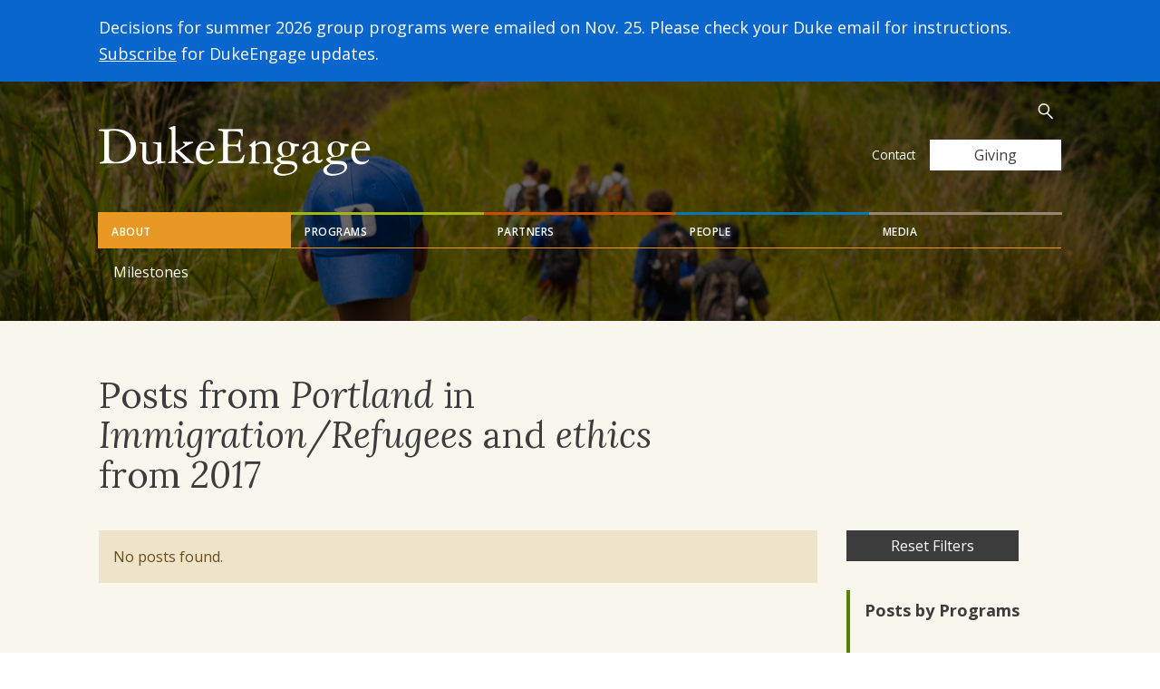

--- FILE ---
content_type: text/html; charset=UTF-8
request_url: https://dukeengage.duke.edu/blog/?yr=2017&tag=ethics&cat=immigration-refugees&prog=dukeengage-portland-blog
body_size: 10926
content:

<!doctype html>
<html class="no-js" lang="en-US">
  <head>
  <meta charset="utf-8">
  <meta http-equiv="x-ua-compatible" content="ie=edge">
  <meta name="viewport" content="width=device-width, initial-scale=1">
  <meta name='robots' content='index, follow, max-image-preview:large, max-snippet:-1, max-video-preview:-1' />

	<!-- This site is optimized with the Yoast SEO plugin v26.7 - https://yoast.com/wordpress/plugins/seo/ -->
	<title>Program Blogs - DukeEngage</title>
	<meta name="description" content="Read our students reflections from the field." />
	<link rel="canonical" href="https://dukeengage.duke.edu/blog/" />
	<meta property="og:locale" content="en_US" />
	<meta property="og:type" content="article" />
	<meta property="og:title" content="Program Blogs - DukeEngage" />
	<meta property="og:description" content="Read our students reflections from the field." />
	<meta property="og:url" content="https://dukeengage.duke.edu/blog/" />
	<meta property="og:site_name" content="DukeEngage" />
	<meta property="og:image" content="https://dukeengage.duke.edu/wp-content/uploads/2021/11/DELogo2020-color-1666x900-1-e1663687201670.jpg" />
	<meta property="og:image:width" content="800" />
	<meta property="og:image:height" content="432" />
	<meta property="og:image:type" content="image/jpeg" />
	<meta name="twitter:card" content="summary_large_image" />
	<script type="application/ld+json" class="yoast-schema-graph">{"@context":"https://schema.org","@graph":[{"@type":["WebPage","CollectionPage"],"@id":"https://dukeengage.duke.edu/blog/","url":"https://dukeengage.duke.edu/blog/","name":"Program Blogs - DukeEngage","isPartOf":{"@id":"https://dukeengage.duke.edu/#website"},"datePublished":"2016-11-04T18:18:27+00:00","dateModified":"2017-04-21T16:10:41+00:00","description":"Read our students reflections from the field.","breadcrumb":{"@id":"https://dukeengage.duke.edu/blog/#breadcrumb"},"inLanguage":"en-US"},{"@type":"BreadcrumbList","@id":"https://dukeengage.duke.edu/blog/#breadcrumb","itemListElement":[{"@type":"ListItem","position":1,"name":"Home","item":"https://dukeengage.duke.edu/"},{"@type":"ListItem","position":2,"name":"Program Blogs"}]},{"@type":"WebSite","@id":"https://dukeengage.duke.edu/#website","url":"https://dukeengage.duke.edu/","name":"DukeEngage","description":"","publisher":{"@id":"https://dukeengage.duke.edu/#organization"},"potentialAction":[{"@type":"SearchAction","target":{"@type":"EntryPoint","urlTemplate":"https://dukeengage.duke.edu/?s={search_term_string}"},"query-input":{"@type":"PropertyValueSpecification","valueRequired":true,"valueName":"search_term_string"}}],"inLanguage":"en-US"},{"@type":"Organization","@id":"https://dukeengage.duke.edu/#organization","name":"DukeEngage","url":"https://dukeengage.duke.edu/","logo":{"@type":"ImageObject","inLanguage":"en-US","@id":"https://dukeengage.duke.edu/#/schema/logo/image/","url":"https://dukeengage.duke.edu/wp-content/uploads/2021/11/DELogo2020-color-1666x900-1-e1663687201670.jpg","contentUrl":"https://dukeengage.duke.edu/wp-content/uploads/2021/11/DELogo2020-color-1666x900-1-e1663687201670.jpg","width":800,"height":432,"caption":"DukeEngage"},"image":{"@id":"https://dukeengage.duke.edu/#/schema/logo/image/"}}]}</script>
	<!-- / Yoast SEO plugin. -->


<style id='wp-img-auto-sizes-contain-inline-css' type='text/css'>
img:is([sizes=auto i],[sizes^="auto," i]){contain-intrinsic-size:3000px 1500px}
/*# sourceURL=wp-img-auto-sizes-contain-inline-css */
</style>
<link rel='stylesheet' id='wp-block-library-css' href='https://dukeengage.duke.edu/wp-includes/css/dist/block-library/style.min.css?ver=6.9' type='text/css' media='all' />
<style id='global-styles-inline-css' type='text/css'>
:root{--wp--preset--aspect-ratio--square: 1;--wp--preset--aspect-ratio--4-3: 4/3;--wp--preset--aspect-ratio--3-4: 3/4;--wp--preset--aspect-ratio--3-2: 3/2;--wp--preset--aspect-ratio--2-3: 2/3;--wp--preset--aspect-ratio--16-9: 16/9;--wp--preset--aspect-ratio--9-16: 9/16;--wp--preset--color--black: #000000;--wp--preset--color--cyan-bluish-gray: #abb8c3;--wp--preset--color--white: #ffffff;--wp--preset--color--pale-pink: #f78da7;--wp--preset--color--vivid-red: #cf2e2e;--wp--preset--color--luminous-vivid-orange: #ff6900;--wp--preset--color--luminous-vivid-amber: #fcb900;--wp--preset--color--light-green-cyan: #7bdcb5;--wp--preset--color--vivid-green-cyan: #00d084;--wp--preset--color--pale-cyan-blue: #8ed1fc;--wp--preset--color--vivid-cyan-blue: #0693e3;--wp--preset--color--vivid-purple: #9b51e0;--wp--preset--gradient--vivid-cyan-blue-to-vivid-purple: linear-gradient(135deg,rgb(6,147,227) 0%,rgb(155,81,224) 100%);--wp--preset--gradient--light-green-cyan-to-vivid-green-cyan: linear-gradient(135deg,rgb(122,220,180) 0%,rgb(0,208,130) 100%);--wp--preset--gradient--luminous-vivid-amber-to-luminous-vivid-orange: linear-gradient(135deg,rgb(252,185,0) 0%,rgb(255,105,0) 100%);--wp--preset--gradient--luminous-vivid-orange-to-vivid-red: linear-gradient(135deg,rgb(255,105,0) 0%,rgb(207,46,46) 100%);--wp--preset--gradient--very-light-gray-to-cyan-bluish-gray: linear-gradient(135deg,rgb(238,238,238) 0%,rgb(169,184,195) 100%);--wp--preset--gradient--cool-to-warm-spectrum: linear-gradient(135deg,rgb(74,234,220) 0%,rgb(151,120,209) 20%,rgb(207,42,186) 40%,rgb(238,44,130) 60%,rgb(251,105,98) 80%,rgb(254,248,76) 100%);--wp--preset--gradient--blush-light-purple: linear-gradient(135deg,rgb(255,206,236) 0%,rgb(152,150,240) 100%);--wp--preset--gradient--blush-bordeaux: linear-gradient(135deg,rgb(254,205,165) 0%,rgb(254,45,45) 50%,rgb(107,0,62) 100%);--wp--preset--gradient--luminous-dusk: linear-gradient(135deg,rgb(255,203,112) 0%,rgb(199,81,192) 50%,rgb(65,88,208) 100%);--wp--preset--gradient--pale-ocean: linear-gradient(135deg,rgb(255,245,203) 0%,rgb(182,227,212) 50%,rgb(51,167,181) 100%);--wp--preset--gradient--electric-grass: linear-gradient(135deg,rgb(202,248,128) 0%,rgb(113,206,126) 100%);--wp--preset--gradient--midnight: linear-gradient(135deg,rgb(2,3,129) 0%,rgb(40,116,252) 100%);--wp--preset--font-size--small: 13px;--wp--preset--font-size--medium: 20px;--wp--preset--font-size--large: 36px;--wp--preset--font-size--x-large: 42px;--wp--preset--spacing--20: 0.44rem;--wp--preset--spacing--30: 0.67rem;--wp--preset--spacing--40: 1rem;--wp--preset--spacing--50: 1.5rem;--wp--preset--spacing--60: 2.25rem;--wp--preset--spacing--70: 3.38rem;--wp--preset--spacing--80: 5.06rem;--wp--preset--shadow--natural: 6px 6px 9px rgba(0, 0, 0, 0.2);--wp--preset--shadow--deep: 12px 12px 50px rgba(0, 0, 0, 0.4);--wp--preset--shadow--sharp: 6px 6px 0px rgba(0, 0, 0, 0.2);--wp--preset--shadow--outlined: 6px 6px 0px -3px rgb(255, 255, 255), 6px 6px rgb(0, 0, 0);--wp--preset--shadow--crisp: 6px 6px 0px rgb(0, 0, 0);}:where(.is-layout-flex){gap: 0.5em;}:where(.is-layout-grid){gap: 0.5em;}body .is-layout-flex{display: flex;}.is-layout-flex{flex-wrap: wrap;align-items: center;}.is-layout-flex > :is(*, div){margin: 0;}body .is-layout-grid{display: grid;}.is-layout-grid > :is(*, div){margin: 0;}:where(.wp-block-columns.is-layout-flex){gap: 2em;}:where(.wp-block-columns.is-layout-grid){gap: 2em;}:where(.wp-block-post-template.is-layout-flex){gap: 1.25em;}:where(.wp-block-post-template.is-layout-grid){gap: 1.25em;}.has-black-color{color: var(--wp--preset--color--black) !important;}.has-cyan-bluish-gray-color{color: var(--wp--preset--color--cyan-bluish-gray) !important;}.has-white-color{color: var(--wp--preset--color--white) !important;}.has-pale-pink-color{color: var(--wp--preset--color--pale-pink) !important;}.has-vivid-red-color{color: var(--wp--preset--color--vivid-red) !important;}.has-luminous-vivid-orange-color{color: var(--wp--preset--color--luminous-vivid-orange) !important;}.has-luminous-vivid-amber-color{color: var(--wp--preset--color--luminous-vivid-amber) !important;}.has-light-green-cyan-color{color: var(--wp--preset--color--light-green-cyan) !important;}.has-vivid-green-cyan-color{color: var(--wp--preset--color--vivid-green-cyan) !important;}.has-pale-cyan-blue-color{color: var(--wp--preset--color--pale-cyan-blue) !important;}.has-vivid-cyan-blue-color{color: var(--wp--preset--color--vivid-cyan-blue) !important;}.has-vivid-purple-color{color: var(--wp--preset--color--vivid-purple) !important;}.has-black-background-color{background-color: var(--wp--preset--color--black) !important;}.has-cyan-bluish-gray-background-color{background-color: var(--wp--preset--color--cyan-bluish-gray) !important;}.has-white-background-color{background-color: var(--wp--preset--color--white) !important;}.has-pale-pink-background-color{background-color: var(--wp--preset--color--pale-pink) !important;}.has-vivid-red-background-color{background-color: var(--wp--preset--color--vivid-red) !important;}.has-luminous-vivid-orange-background-color{background-color: var(--wp--preset--color--luminous-vivid-orange) !important;}.has-luminous-vivid-amber-background-color{background-color: var(--wp--preset--color--luminous-vivid-amber) !important;}.has-light-green-cyan-background-color{background-color: var(--wp--preset--color--light-green-cyan) !important;}.has-vivid-green-cyan-background-color{background-color: var(--wp--preset--color--vivid-green-cyan) !important;}.has-pale-cyan-blue-background-color{background-color: var(--wp--preset--color--pale-cyan-blue) !important;}.has-vivid-cyan-blue-background-color{background-color: var(--wp--preset--color--vivid-cyan-blue) !important;}.has-vivid-purple-background-color{background-color: var(--wp--preset--color--vivid-purple) !important;}.has-black-border-color{border-color: var(--wp--preset--color--black) !important;}.has-cyan-bluish-gray-border-color{border-color: var(--wp--preset--color--cyan-bluish-gray) !important;}.has-white-border-color{border-color: var(--wp--preset--color--white) !important;}.has-pale-pink-border-color{border-color: var(--wp--preset--color--pale-pink) !important;}.has-vivid-red-border-color{border-color: var(--wp--preset--color--vivid-red) !important;}.has-luminous-vivid-orange-border-color{border-color: var(--wp--preset--color--luminous-vivid-orange) !important;}.has-luminous-vivid-amber-border-color{border-color: var(--wp--preset--color--luminous-vivid-amber) !important;}.has-light-green-cyan-border-color{border-color: var(--wp--preset--color--light-green-cyan) !important;}.has-vivid-green-cyan-border-color{border-color: var(--wp--preset--color--vivid-green-cyan) !important;}.has-pale-cyan-blue-border-color{border-color: var(--wp--preset--color--pale-cyan-blue) !important;}.has-vivid-cyan-blue-border-color{border-color: var(--wp--preset--color--vivid-cyan-blue) !important;}.has-vivid-purple-border-color{border-color: var(--wp--preset--color--vivid-purple) !important;}.has-vivid-cyan-blue-to-vivid-purple-gradient-background{background: var(--wp--preset--gradient--vivid-cyan-blue-to-vivid-purple) !important;}.has-light-green-cyan-to-vivid-green-cyan-gradient-background{background: var(--wp--preset--gradient--light-green-cyan-to-vivid-green-cyan) !important;}.has-luminous-vivid-amber-to-luminous-vivid-orange-gradient-background{background: var(--wp--preset--gradient--luminous-vivid-amber-to-luminous-vivid-orange) !important;}.has-luminous-vivid-orange-to-vivid-red-gradient-background{background: var(--wp--preset--gradient--luminous-vivid-orange-to-vivid-red) !important;}.has-very-light-gray-to-cyan-bluish-gray-gradient-background{background: var(--wp--preset--gradient--very-light-gray-to-cyan-bluish-gray) !important;}.has-cool-to-warm-spectrum-gradient-background{background: var(--wp--preset--gradient--cool-to-warm-spectrum) !important;}.has-blush-light-purple-gradient-background{background: var(--wp--preset--gradient--blush-light-purple) !important;}.has-blush-bordeaux-gradient-background{background: var(--wp--preset--gradient--blush-bordeaux) !important;}.has-luminous-dusk-gradient-background{background: var(--wp--preset--gradient--luminous-dusk) !important;}.has-pale-ocean-gradient-background{background: var(--wp--preset--gradient--pale-ocean) !important;}.has-electric-grass-gradient-background{background: var(--wp--preset--gradient--electric-grass) !important;}.has-midnight-gradient-background{background: var(--wp--preset--gradient--midnight) !important;}.has-small-font-size{font-size: var(--wp--preset--font-size--small) !important;}.has-medium-font-size{font-size: var(--wp--preset--font-size--medium) !important;}.has-large-font-size{font-size: var(--wp--preset--font-size--large) !important;}.has-x-large-font-size{font-size: var(--wp--preset--font-size--x-large) !important;}
/*# sourceURL=global-styles-inline-css */
</style>

<style id='classic-theme-styles-inline-css' type='text/css'>
/*! This file is auto-generated */
.wp-block-button__link{color:#fff;background-color:#32373c;border-radius:9999px;box-shadow:none;text-decoration:none;padding:calc(.667em + 2px) calc(1.333em + 2px);font-size:1.125em}.wp-block-file__button{background:#32373c;color:#fff;text-decoration:none}
/*# sourceURL=/wp-includes/css/classic-themes.min.css */
</style>
<link rel='stylesheet' id='ccchildpagescss-css' href='https://dukeengage.duke.edu/wp-content/plugins/cc-child-pages/includes/css/styles.css?ver=1.43' type='text/css' media='all' />
<link rel='stylesheet' id='wpa-style-css' href='https://dukeengage.duke.edu/wp-content/plugins/wp-accessibility/css/wpa-style.css?ver=2.2.6' type='text/css' media='all' />
<style id='wpa-style-inline-css' type='text/css'>
:root { --admin-bar-top : 7px; }
/*# sourceURL=wpa-style-inline-css */
</style>
<link rel='stylesheet' id='sage/css-css' href='https://dukeengage.duke.edu/wp-content/themes/duke-engage/dist/styles/main-547ce58d75.css' type='text/css' media='all' />
<meta name="tec-api-version" content="v1"><meta name="tec-api-origin" content="https://dukeengage.duke.edu"><link rel="alternate" href="https://dukeengage.duke.edu/wp-json/tribe/events/v1/" /><link rel="icon" href="https://dukeengage.duke.edu/wp-content/uploads/2024/08/cropped-dukeengage-favicon-32x32.png" sizes="32x32" />
<link rel="icon" href="https://dukeengage.duke.edu/wp-content/uploads/2024/08/cropped-dukeengage-favicon-192x192.png" sizes="192x192" />
<link rel="apple-touch-icon" href="https://dukeengage.duke.edu/wp-content/uploads/2024/08/cropped-dukeengage-favicon-180x180.png" />
<meta name="msapplication-TileImage" content="https://dukeengage.duke.edu/wp-content/uploads/2024/08/cropped-dukeengage-favicon-270x270.png" />
  <link rel="stylesheet" href="https://alertbar.oit.duke.edu/sites/all/themes/blackwell/css/alert.css" type="text/css" media="Screen" />
</head>
  <body class="blog wp-theme-duke-engage tribe-no-js sidebar-primary">
    <div class="wrap bg-beige" role="document">
      <!--[if IE]>
        <div class="alert alert-warning">
          You are using an <strong>outdated</strong> browser. Please <a href="http://browsehappy.com/">upgrade your browser</a> to improve your experience.        </div>
      <![endif]-->
      <a class="sr-only sr-only-focusable" id="skippy" href="#main">Skip to main content</a>

<noscript>
  <div class="alert alert-warning font-size-h3">
    <div class="container">
      <strong>Warning: It looks like JavaScript is currently disabled.</strong> Please be aware that many features of this website will not function properly.    </div>
  </div>
</noscript>

<div class="alert alert-info font-size-root-plus" role="alert">
  <div class="container">
    Decisions for summer 2026 group programs were emailed on Nov. 25. Please check your Duke email for instructions. <a href="https://duke.us3.list-manage.com/subscribe?u=c442f02da3a765fe7c16a6b64&id=b9edb5079f">Subscribe</a> for DukeEngage updates.  </div>
</div>


  <header class="banner relative bg-gray-dark">
    <div
      class="hidden-xs bg-cover overlay-full lazyload"
      data-sizes="auto"
      data-bgset="
       https://dukeengage.duke.edu/wp-content/uploads/2017/01/sample-header-1-1024x205.jpg [(max-width: 992px)] |
       https://dukeengage.duke.edu/wp-content/uploads/2017/01/sample-header-1.jpg [(max-width: 1200px)] |
       https://dukeengage.duke.edu/wp-content/uploads/2017/01/sample-header-1.jpg"
    ></div>
      <div class="navbar">
      <div class="navbar-header">
        <a class="brand" href="https://dukeengage.duke.edu/">
          <picture>
            <source srcset="https://dukeengage.duke.edu/wp-content/uploads/2017/02/duke-engage-header-logo@2x.png" media="(min-width: 768px)"/>
            <source srcset="https://dukeengage.duke.edu/wp-content/uploads/2024/08/2024-DE-logo-white.png" media="(max-width: 767px)"/>
            <img src="https://dukeengage.duke.edu/wp-content/uploads/2017/02/duke-engage-header-logo@2x.png" alt="DukeEngage">
          </picture>
        </a>
        <button type="button" class="navbar-toggle collapsed" data-toggle="collapse" data-target="#bs-example-navbar-collapse-1" aria-expanded="false">
          <span class="sr-only">Toggle navigation</span>
          <span class="icon-bar top-bar"></span>
          <span class="icon-bar middle-bar"></span>
          <span class="icon-bar bottom-bar"></span>
        </button>
      </div>
      <div class="collapse navbar-collapse" id="bs-example-navbar-collapse-1">
        <nav class="nav-primary">
          <ul id="tabNav" class="nav nav-tabs" role="tablist">
                      <li role="presentation" class="active">
              <a class="tab-blue" href="#family" aria-controls="family" data-toggle="tab" role="tab">About</a>
            </li>
                      <li role="presentation" >
              <a class="tab-orange" href="#programleaders" aria-controls="programleaders" data-toggle="tab" role="tab">Programs</a>
            </li>
                      <li role="presentation" >
              <a class="tab-red" href="#alumni" aria-controls="alumni" data-toggle="tab" role="tab">Partners</a>
            </li>
                      <li role="presentation" >
              <a class="tab-purple" href="#students" aria-controls="students" data-toggle="tab" role="tab">People</a>
            </li>
                      <li role="presentation" >
              <a class="tab-green" href="#community-partners" aria-controls="community-partners" data-toggle="tab" role="tab">Media</a>
            </li>
                    </ul>
          <div id="tabNav-Tabs" class="tab-content">
                      <div class="tab-pane active" id="family">
              <ul id="menu-about" class="nav navbar-nav"><li class="menu-milestones"><a href="https://dukeengage.duke.edu/about-dukeengage/milestones/">Milestones</a></li>
</ul>                          </div>
                      <div class="tab-pane fade" id="programleaders">
              <ul id="menu-impact" class="nav navbar-nav"><li class="menu-gateway-program"><a href="https://dukeengage.duke.edu/gateway-2-2/">Gateway Program</a></li>
<li class="dropdown menu-2026-dukeengage-group-programs"><a href="https://dukeengage.duke.edu/group-programs/">2026 DukeEngage Group Programs <span class="sr-only">Parent Menu Item</span></a><button class="dropdown-toggle" data-toggle="dropdown" aria-haspopup="true" aria-expanded="false"><span class="sr-only">Toggle Dropdown Menu</span></button>
<ul class="dropdown-menu">
	<li class="menu-dates-and-deadlines-dukeengage-summer-2026"><a href="https://dukeengage.duke.edu/how-to-apply/key-dates-and-deadlines-2/">Dates and Deadlines – DukeEngage Summer 2026</a></li>
	<li class="menu-learn-more"><a href="https://dukeengage.duke.edu/learn-more/">Learn More</a></li>
	<li class="menu-academic-connections"><a href="https://dukeengage.duke.edu/academic-connections/">Academic Connections</a></li>
	<li class="menu-applying"><a href="https://dukeengage.duke.edu/how-to-apply/">Applying</a></li>
	<li class="menu-policies-requirements"><a href="https://dukeengage.duke.edu/policies-requirements/">Policies &#038; Requirements</a></li>
	<li class="menu-preparing"><a href="https://dukeengage.duke.edu/preparing/">Preparing</a></li>
	<li class="menu-after-dukeengage"><a href="https://dukeengage.duke.edu/after-your-experience-2/">After DukeEngage</a></li>
</ul>
</li>
<li class="dropdown menu-brodhead-service-program"><a href="https://dukeengage.duke.edu/after-your-experience/brodhead-service-program/">Brodhead Service Program <span class="sr-only">Parent Menu Item</span></a><button class="dropdown-toggle" data-toggle="dropdown" aria-haspopup="true" aria-expanded="false"><span class="sr-only">Toggle Dropdown Menu</span></button>
<ul class="dropdown-menu">
	<li class="menu-meet-the-brodhead-fellows"><a href="https://dukeengage.duke.edu/after-your-experience/brodhead-service-program/fellows/">Meet the Brodhead Fellows</a></li>
</ul>
</li>
<li class="menu-chelsea-decaminada-memorial-fellowship"><a href="https://dukeengage.duke.edu/decaminada-fellowship/">Chelsea Decaminada Memorial Fellowship</a></li>
</ul>                          </div>
                      <div class="tab-pane fade" id="alumni">
              <ul id="menu-partners" class="nav navbar-nav"><li class="menu-community-partners"><a href="https://dukeengage.duke.edu/become-a-community-partner/">Community Partners</a></li>
</ul>                          </div>
                      <div class="tab-pane fade" id="students">
              <ul id="menu-people" class="nav navbar-nav"><li class="menu-our-team"><a href="https://dukeengage.duke.edu/about-dukeengage/staff/">Our Team</a></li>
<li class="menu-program-leader-profiles"><a href="https://dukeengage.duke.edu/program-leader-profiles/">Program Leader Profiles</a></li>
<li class="menu-site-coordinators"><a href="https://dukeengage.duke.edu/site-coordinators/">Site Coordinators</a></li>
<li class="dropdown menu-alumni"><a href="https://dukeengage.duke.edu/how-to-stay-involved/">Alumni <span class="sr-only">Parent Menu Item</span></a><button class="dropdown-toggle" data-toggle="dropdown" aria-haspopup="true" aria-expanded="false"><span class="sr-only">Toggle Dropdown Menu</span></button>
<ul class="dropdown-menu">
	<li class="menu-alumni-newsletter-archive"><a href="https://dukeengage.duke.edu/alumni-newsletter-archive/">Alumni Newsletter Archive</a></li>
	<li class="menu-where-are-they-now"><a href="https://dukeengage.duke.edu/stories/">Where Are They Now?</a></li>
</ul>
</li>
</ul>                          </div>
                      <div class="tab-pane fade" id="community-partners">
              <ul id="menu-media" class="nav navbar-nav"><li class="menu-news"><a href="/news/">News</a></li>
<li class="menu-featured-reflections"><a href="https://dukeengage.duke.edu/featured-blogs/">Featured Reflections</a></li>
</ul>                          </div>
                    </div>
        </nav>
        <div class="nav-utility-wrap flex-sm-up">
          <nav class="nav-utility clearfix">
            <ul id="menu-utility-navigation" class="nav navbar-nav"><li class="menu-contact"><a href="https://dukeengage.duke.edu/contact/">Contact</a></li>
</ul>          </nav>
          <form role="search" method="get" class="search-form relative" action="https://dukeengage.duke.edu/" autocomplete="off">
  <label for="main-search" class="sr-only white">Search for:  </label>
  <input id="main-search" type="search" class="search-field" placeholder="Search..." value="" name="s" />
  <button class="btn"><span class="sr-only">Submit</span></button>
</form>
          <a href="https://dukeengage.duke.edu/giving/" class="btn btn-light">Giving</a>

          
        </div>
      </div>
    </div>
    <div id="alert-bar" class="container">
        <script src="https://alertbar.oit.duke.edu/alert.html" type="text/javascript"></script>
    </div>
      </header>
      


<header class="page-header">
  <div class="container ">
    <h1>Posts from <em>Portland</em> in <em>Immigration/Refugees</em> and <em>ethics</em> from <em>2017</em> </h1>
  </div>
</header>

<div class="container">
  <div class="row">

        <aside class="sidebar">
      <div class="sidebar-inner">
        
<a class="sr-only sr-only-focusable" href="#main">Skip to main content</a>

<div class="bg-white pad flex-visible-xs">
  <h4 class="weight-bold flex-1">Browse by Program, Category, Program, Tag or Year</h4>
  <button type="button" class="btn-toggl collapsed" data-toggle="collapse" data-target="#collapseFilters" aria-expanded="false" aria-controls="collapseFilters"><span class="sr-only">Expand / Collapse</span></a>
</div>
<div class="collapse bg-white-xs font-size-root-plus" id="collapseFilters">
  <div class="pad pt-0">
    <a class="btn btn-dark" href="https://dukeengage.duke.edu/blog/">Reset Filters</a>

    <div class="filter-group">
      <strong class="block gray-dark">Posts by Programs</strong>
      <ul class="list-reset">
        <li class=""><a href="https://dukeengage.duke.edu/blog//?yr=2017&tag=ethics&cat=immigration-refugees&prog=brazil">Brazil</a><li class=""><a href="https://dukeengage.duke.edu/blog//?yr=2017&tag=ethics&cat=immigration-refugees&prog=dukeengage-capetown-blog">Cape Town, South Africa</a><li class=""><a href="https://dukeengage.duke.edu/blog//?yr=2017&tag=ethics&cat=immigration-refugees&prog=dukeengage-durham">Durham</a><li class=""><a href="https://dukeengage.duke.edu/blog//?yr=2017&tag=ethics&cat=immigration-refugees&prog=dukeengage-durhamarts">Durham Arts</a><li class=""><a href="https://dukeengage.duke.edu/blog//?yr=2017&tag=ethics&cat=immigration-refugees&prog=dukeengage-ghana">Ghana</a><li class=""><a href="https://dukeengage.duke.edu/blog//?yr=2017&tag=ethics&cat=immigration-refugees&prog=india-bengaluru">India - Bengaluru</a><li class=""><a href="https://dukeengage.duke.edu/blog//?yr=2017&tag=ethics&cat=immigration-refugees&prog=dukeengage-kenya-blog">Kenya-WISER</a><li class=""><a href="https://dukeengage.duke.edu/blog//?yr=2017&tag=ethics&cat=immigration-refugees&prog=korea">Korea</a><li class=""><a href="https://dukeengage.duke.edu/blog//?yr=2017&tag=ethics&cat=immigration-refugees&prog=dukeengage-marinelab">Marine Lab</a><li class=""><a href="https://dukeengage.duke.edu/blog//?yr=2017&tag=ethics&cat=immigration-refugees&prog=dukeengage-miami-blog">Miami</a><li class=""><a href="https://dukeengage.duke.edu/blog//?yr=2017&tag=ethics&cat=immigration-refugees&prog=dukeengage-nyc-blog">New York City</a><li class=""><a href="https://dukeengage.duke.edu/blog//?yr=2017&tag=ethics&cat=immigration-refugees&prog=paraguay">Paraguay</a><li class=""><a href="https://dukeengage.duke.edu/blog//?yr=2017&tag=ethics&cat=immigration-refugees&prog=uganda-kaihura">Uganda - Kaihura</a><li class=""><a href="https://dukeengage.duke.edu/blog//?yr=2017&tag=ethics&cat=immigration-refugees&prog=dukeengage-uganda-blog">Uganda-EWH</a><li class=""><a href="https://dukeengage.duke.edu/blog//?yr=2017&tag=ethics&cat=immigration-refugees&prog=blog-dukeengage-in-washington-dc">Washington, D.C.</a>      </ul>
    </div>

    <div class="filter-group">
      <strong class="block gray-dark">Posts by Category</strong>
      <ul class="list-reset">
        <li class=""><a href="https://dukeengage.duke.edu/blog//?yr=2017&tag=ethics&cat=arts&prog=dukeengage-portland-blog">Arts</a></li><li class=""><a href="https://dukeengage.duke.edu/blog//?yr=2017&tag=ethics&cat=brazil-2024&prog=dukeengage-portland-blog">Brazil 2024</a></li><li class=""><a href="https://dukeengage.duke.edu/blog//?yr=2017&tag=ethics&cat=brazil-paraguay2022&prog=dukeengage-portland-blog">Brazil/Paraguay2022</a></li><li class=""><a href="https://dukeengage.duke.edu/blog//?yr=2017&tag=ethics&cat=cape-town-2024&prog=dukeengage-portland-blog">Cape Town 2024</a></li><li class=""><a href="https://dukeengage.duke.edu/blog//?yr=2017&tag=ethics&cat=cape-town-2025&prog=dukeengage-portland-blog">Cape Town 2025</a></li><li class=""><a href="https://dukeengage.duke.edu/blog//?yr=2017&tag=ethics&cat=capetown2022&prog=dukeengage-portland-blog">CapeTown2022</a></li><li class=""><a href="https://dukeengage.duke.edu/blog//?yr=2017&tag=ethics&cat=capetown2023&prog=dukeengage-portland-blog">CapeTown2023</a></li><li class=""><a href="https://dukeengage.duke.edu/blog//?yr=2017&tag=ethics&cat=chicago2025&prog=dukeengage-portland-blog">Chicago2025</a></li><li class=""><a href="https://dukeengage.duke.edu/blog//?yr=2017&tag=ethics&cat=colombia2025&prog=dukeengage-portland-blog">Colombia2025</a></li><li class=""><a href="https://dukeengage.duke.edu/blog//?yr=2017&tag=ethics&cat=community-development-outreach&prog=dukeengage-portland-blog">Community Development/Outreach</a></li><li class=""><a href="https://dukeengage.duke.edu/blog//?yr=2017&tag=ethics&cat=community-lawyering&prog=dukeengage-portland-blog">Community Lawyering</a></li><li class=""><a href="https://dukeengage.duke.edu/blog//?yr=2017&tag=ethics&cat=dc-science-policy-2024&prog=dukeengage-portland-blog">DC Science Policy 2024</a></li><li class=""><a href="https://dukeengage.duke.edu/blog//?yr=2017&tag=ethics&cat=dc2022&prog=dukeengage-portland-blog">DC2022</a></li><li class=""><a href="https://dukeengage.duke.edu/blog//?yr=2017&tag=ethics&cat=dc2023&prog=dukeengage-portland-blog">DC2023</a></li><li class=""><a href="https://dukeengage.duke.edu/blog//?yr=2017&tag=ethics&cat=dc2025&prog=dukeengage-portland-blog">DC2025</a></li><li class=""><a href="https://dukeengage.duke.edu/blog//?yr=2017&tag=ethics&cat=de-science-policy-2025&prog=dukeengage-portland-blog">DE Science Policy 2025</a></li><li class=""><a href="https://dukeengage.duke.edu/blog//?yr=2017&tag=ethics&cat=democracy&prog=dukeengage-portland-blog">Democracy</a></li><li class=""><a href="https://dukeengage.duke.edu/blog//?yr=2017&tag=ethics&cat=durham-2024&prog=dukeengage-portland-blog">Durham 2024</a></li><li class=""><a href="https://dukeengage.duke.edu/blog//?yr=2017&tag=ethics&cat=durhamarts2022&prog=dukeengage-portland-blog">DurhamArts2022</a></li><li class=""><a href="https://dukeengage.duke.edu/blog//?yr=2017&tag=ethics&cat=education-literacy&prog=dukeengage-portland-blog">Education/Literacy</a></li><li class=""><a href="https://dukeengage.duke.edu/blog//?yr=2017&tag=ethics&cat=engineering&prog=dukeengage-portland-blog">Engineering</a></li><li class=""><a href="https://dukeengage.duke.edu/blog//?yr=2017&tag=ethics&cat=environment-conservation&prog=dukeengage-portland-blog">Environment/Conservation</a></li><li class=""><a href="https://dukeengage.duke.edu/blog//?yr=2017&tag=ethics&cat=eswatini2025&prog=dukeengage-portland-blog">Eswatini2025</a></li><li class=""><a href="https://dukeengage.duke.edu/blog//?yr=2017&tag=ethics&cat=featured&prog=dukeengage-portland-blog">Featured Posts</a></li><li class=""><a href="https://dukeengage.duke.edu/blog//?yr=2017&tag=ethics&cat=gender&prog=dukeengage-portland-blog">Gender</a></li><li class=""><a href="https://dukeengage.duke.edu/blog//?yr=2017&tag=ethics&cat=ghana2022&prog=dukeengage-portland-blog">Ghana2022</a></li><li class=""><a href="https://dukeengage.duke.edu/blog//?yr=2017&tag=ethics&cat=health-human-services&prog=dukeengage-portland-blog">Health &amp; Human Services</a></li><li class=""><a href="https://dukeengage.duke.edu/blog//?yr=2017&tag=ethics&cat=human-rights-civil-liberties&prog=dukeengage-portland-blog">Human Rights &amp; Civil Liberties</a></li><li class="active"><a href="https://dukeengage.duke.edu/blog//?yr=2017&tag=ethics&cat=immigration-refugees&prog=dukeengage-portland-blog">Immigration/Refugees</a></li><li class=""><a href="https://dukeengage.duke.edu/blog//?yr=2017&tag=ethics&cat=india-bengalaru-2024&prog=dukeengage-portland-blog">India Bengalaru 2024</a></li><li class=""><a href="https://dukeengage.duke.edu/blog//?yr=2017&tag=ethics&cat=jordan2023&prog=dukeengage-portland-blog">Jordan2023</a></li><li class=""><a href="https://dukeengage.duke.edu/blog//?yr=2017&tag=ethics&cat=kenya2022&prog=dukeengage-portland-blog">Kenya2022</a></li><li class=""><a href="https://dukeengage.duke.edu/blog//?yr=2017&tag=ethics&cat=korea2022&prog=dukeengage-portland-blog">Korea2022</a></li><li class=""><a href="https://dukeengage.duke.edu/blog//?yr=2017&tag=ethics&cat=legal-advocacy&prog=dukeengage-portland-blog">Legal Advocacy</a></li><li class=""><a href="https://dukeengage.duke.edu/blog//?yr=2017&tag=ethics&cat=marinelab2022&prog=dukeengage-portland-blog">MarineLab2022</a></li><li class=""><a href="https://dukeengage.duke.edu/blog//?yr=2017&tag=ethics&cat=marinelab2023&prog=dukeengage-portland-blog">MarineLab2023</a></li><li class=""><a href="https://dukeengage.duke.edu/blog//?yr=2017&tag=ethics&cat=miami2022&prog=dukeengage-portland-blog">Miami2022</a></li><li class=""><a href="https://dukeengage.duke.edu/blog//?yr=2017&tag=ethics&cat=nyc2022&prog=dukeengage-portland-blog">NYC2022</a></li><li class=""><a href="https://dukeengage.duke.edu/blog//?yr=2017&tag=ethics&cat=oc2023-featured&prog=dukeengage-portland-blog">OC2023</a></li><li class=""><a href="https://dukeengage.duke.edu/blog//?yr=2017&tag=ethics&cat=panama-2025&prog=dukeengage-portland-blog">Panama 2025</a></li><li class=""><a href="https://dukeengage.duke.edu/blog//?yr=2017&tag=ethics&cat=race-ethnic-relations&prog=dukeengage-portland-blog">Race/Ethnic Relations</a></li><li class=""><a href="https://dukeengage.duke.edu/blog//?yr=2017&tag=ethics&cat=science-policy&prog=dukeengage-portland-blog">Science Policy</a></li><li class=""><a href="https://dukeengage.duke.edu/blog//?yr=2017&tag=ethics&cat=senegal-2024&prog=dukeengage-portland-blog">Senegal 2024</a></li><li class=""><a href="https://dukeengage.duke.edu/blog//?yr=2017&tag=ethics&cat=technology-media&prog=dukeengage-portland-blog">Technology/Media</a></li><li class=""><a href="https://dukeengage.duke.edu/blog//?yr=2017&tag=ethics&cat=togo2023&prog=dukeengage-portland-blog">Togo2023</a></li><li class=""><a href="https://dukeengage.duke.edu/blog//?yr=2017&tag=ethics&cat=uganda-kaihura-2024&prog=dukeengage-portland-blog">Uganda Kaihura 2024</a></li><li class=""><a href="https://dukeengage.duke.edu/blog//?yr=2017&tag=ethics&cat=uganda2022&prog=dukeengage-portland-blog">Uganda2022</a></li><li class=""><a href="https://dukeengage.duke.edu/blog//?yr=2017&tag=ethics&cat=womens-advocacy-empowerment&prog=dukeengage-portland-blog">Women's Advocacy/Empowerment</a></li>      </ul>
    </div>

          <div class="filter-group">
        <strong class="block gray-dark">Posts by Tag</strong>
        <ul class="list-reset">
          <li class=""><a href="https://dukeengage.duke.edu/blog//?yr=2017&tag=9-5&cat=immigration-refugees&prog=dukeengage-portland-blog">9-5</a></li><li class=""><a href="https://dukeengage.duke.edu/blog//?yr=2017&tag=building-community&cat=immigration-refugees&prog=dukeengage-portland-blog">building community</a></li><li class=""><a href="https://dukeengage.duke.edu/blog//?yr=2017&tag=communication&cat=immigration-refugees&prog=dukeengage-portland-blog">communication</a></li><li class=""><a href="https://dukeengage.duke.edu/blog//?yr=2017&tag=daily-life&cat=immigration-refugees&prog=dukeengage-portland-blog">daily life</a></li><li class=""><a href="https://dukeengage.duke.edu/blog//?yr=2017&tag=description-of-work&cat=immigration-refugees&prog=dukeengage-portland-blog">description of work</a></li><li class="active"><a href="https://dukeengage.duke.edu/blog//?yr=2017&tag=ethics&cat=immigration-refugees&prog=dukeengage-portland-blog">ethics</a></li><li class=""><a href="https://dukeengage.duke.edu/blog//?yr=2017&tag=expectation-verses-reality&cat=immigration-refugees&prog=dukeengage-portland-blog">expectation verses reality</a></li><li class=""><a href="https://dukeengage.duke.edu/blog//?yr=2017&tag=identity&cat=immigration-refugees&prog=dukeengage-portland-blog">identity</a></li><li class=""><a href="https://dukeengage.duke.edu/blog//?yr=2017&tag=immigration&cat=immigration-refugees&prog=dukeengage-portland-blog">immigration</a></li><li class=""><a href="https://dukeengage.duke.edu/blog//?yr=2017&tag=impact&cat=immigration-refugees&prog=dukeengage-portland-blog">impact</a></li><li class=""><a href="https://dukeengage.duke.edu/blog//?yr=2017&tag=privilege&cat=immigration-refugees&prog=dukeengage-portland-blog">privilege</a></li><li class=""><a href="https://dukeengage.duke.edu/blog//?yr=2017&tag=questions&cat=immigration-refugees&prog=dukeengage-portland-blog">questions</a></li><li class=""><a href="https://dukeengage.duke.edu/blog//?yr=2017&tag=race&cat=immigration-refugees&prog=dukeengage-portland-blog">race</a></li><li class=""><a href="https://dukeengage.duke.edu/blog//?yr=2017&tag=teaching&cat=immigration-refugees&prog=dukeengage-portland-blog">Teaching</a></li>        </ul>
      </div>
    
    <div class="filter-group">
      <strong class="block gray-dark">Posts by Year</strong>
      <ul class="list-reset">
        <li class=""><a href="https://dukeengage.duke.edu/blog//?yr=2025&tag=ethics&cat=immigration-refugees&prog=dukeengage-portland-blog">2025</a></li><li class=""><a href="https://dukeengage.duke.edu/blog//?yr=2024&tag=ethics&cat=immigration-refugees&prog=dukeengage-portland-blog">2024</a></li><li class=""><a href="https://dukeengage.duke.edu/blog//?yr=2023&tag=ethics&cat=immigration-refugees&prog=dukeengage-portland-blog">2023</a></li><li class=""><a href="https://dukeengage.duke.edu/blog//?yr=2022&tag=ethics&cat=immigration-refugees&prog=dukeengage-portland-blog">2022</a></li>      </ul>
    </div>
  </div>
</div>      </div>
    </aside>
    
    <main class="main" id="main" tabindex="-1">
                    <div class="alert alert-warning">
          No posts found.        </div>
          </main>
  </div>
</div>
<div class="container">
  <div class="row">
    <div class="col-md-8">
      <nav class="pagination">
      <span class="sr-only">Posts navigation</span>      </nav>
    </div>
  </div>
</div>
      
<footer class="site-footer">
  <div class="container">
    <img class="primary-logo" src="https://dukeengage.duke.edu/wp-content/uploads/2024/08/2024-DE-logo.png" alt="DukeEngage" />

    <div class="row">
      <div class="col-sm-3">
        <div class="bucket-wrap">
          <span class="footer-title weight-bold">Address</span>
          <address>
            1364 Campus Drive</br>
West Duke Building, Suite 102</br>
Box 90590          </address>
        </div>
      </div>
      <div class="col-sm-3">
        <div class="bucket-wrap">
          <span class="footer-title weight-bold">Contact</span>
          <ul class="list-reset">
            <li>Phone: (919) 660-3033</li>
            <li>Fax: (919) 660-3230</li>
                        <li>Email: <a href="mailto:&#100;u&#107;&#101;&#101;ngage&#64;d&#117;ke&#46;e&#100;&#117;">&#100;&#117;&#107;e&#101;&#110;g&#97;&#103;e&#64;d&#117;k&#101;.&#101;du</a></li>
          </ul>
        </div>
      </div>
      <div class="col-sm-6">
        <div class="bucket-wrap">
          <span class="footer-title weight-bold">Connect</span>
          <ul class="list-reset list-inline mb-1">
                        <li>
              <a href="https://facebook.com/dukeengage" class="link-facebook" target="_blank" rel="noopener">
                <svg viewBox="0 0 16 16" width="32" height="32" xmlns="http://www.w3.org/2000/svg" fill-rule="evenodd" clip-rule="evenodd" stroke-linejoin="round" stroke-miterlimit="1.414"><path d="M15.117 0H.883A.883.883 0 0 0 0 .883v14.234c0 .488.395.883.883.883h7.663V9.804H6.46V7.39h2.086V5.607c0-2.066 1.262-3.19 3.106-3.19.883 0 1.642.064 1.863.094v2.16h-1.28c-1 0-1.195.476-1.195 1.176v1.54h2.39l-.31 2.416h-2.08V16h4.077a.883.883 0 0 0 .883-.883V.883A.883.883 0 0 0 15.117 0" fill-rule="nonzero"/></svg>                <span class="sr-only">Facebook (external link)</span>
              </a>
            </li>
                                    <li>
              <a href="https://www.instagram.com/dukeengage" class="link-instagram" target="_blank" rel="noopener">
                <svg viewBox="0 0 16 16" width="32" height="32" xmlns="http://www.w3.org/2000/svg" fill-rule="evenodd" clip-rule="evenodd" stroke-linejoin="round" stroke-miterlimit="1.414"><path d="M8 0C5.827 0 5.555.01 4.702.048 3.85.088 3.27.222 2.76.42a3.908 3.908 0 0 0-1.417.923c-.445.444-.72.89-.923 1.417-.198.51-.333 1.09-.372 1.942C.008 5.555 0 5.827 0 8s.01 2.445.048 3.298c.04.852.174 1.433.372 1.942.204.526.478.973.923 1.417.444.445.89.72 1.417.923.51.198 1.09.333 1.942.372.853.04 1.125.048 3.298.048s2.445-.01 3.298-.048c.852-.04 1.433-.174 1.942-.372a3.908 3.908 0 0 0 1.417-.923c.445-.444.72-.89.923-1.417.198-.51.333-1.09.372-1.942.04-.853.048-1.125.048-3.298s-.01-2.445-.048-3.298c-.04-.852-.174-1.433-.372-1.942a3.908 3.908 0 0 0-.923-1.417A3.886 3.886 0 0 0 13.24.42c-.51-.198-1.09-.333-1.942-.372C10.445.008 10.173 0 8 0zm0 1.44c2.136 0 2.39.01 3.233.048.78.036 1.203.166 1.485.276.374.145.64.318.92.598.28.28.453.546.598.92.11.282.24.705.276 1.485.038.844.047 1.097.047 3.233s-.01 2.39-.048 3.233c-.036.78-.166 1.203-.276 1.485-.145.374-.318.64-.598.92-.28.28-.546.453-.92.598-.282.11-.705.24-1.485.276-.844.038-1.097.047-3.233.047s-2.39-.01-3.233-.048c-.78-.036-1.203-.166-1.485-.276a2.472 2.472 0 0 1-.92-.598 2.472 2.472 0 0 1-.598-.92c-.11-.282-.24-.705-.276-1.485C1.45 10.39 1.44 10.136 1.44 8s.01-2.39.048-3.233c.036-.78.166-1.203.276-1.485.145-.374.318-.64.598-.92.28-.28.546-.453.92-.598.282-.11.705-.24 1.485-.276C5.61 1.45 5.864 1.44 8 1.44zm0 2.452a4.108 4.108 0 1 0 0 8.215 4.108 4.108 0 0 0 0-8.215zm0 6.775a2.667 2.667 0 1 1 0-5.334 2.667 2.667 0 0 1 0 5.334zm5.23-6.937a.96.96 0 1 1-1.92 0 .96.96 0 0 1 1.92 0z"/></svg>                <span class="sr-only">Instagram (external link)</span>
              </a>
            </li>
                                                <li>
              <a href="https://youtube.com/user/DukeEngage" class="link-youtube" target="_blank" rel="noopener">
                <svg viewBox="0 0 16 16" width="32" height="32" xmlns="http://www.w3.org/2000/svg" fill-rule="evenodd" clip-rule="evenodd" stroke-linejoin="round" stroke-miterlimit="1.414"><path d="M0 7.345c0-1.294.16-2.59.16-2.59s.156-1.1.636-1.587c.608-.637 1.408-.617 1.764-.684C3.84 2.36 8 2.324 8 2.324s3.362.004 5.6.166c.314.038.996.04 1.604.678.48.486.636 1.588.636 1.588S16 6.05 16 7.346v1.258c0 1.296-.16 2.59-.16 2.59s-.156 1.102-.636 1.588c-.608.638-1.29.64-1.604.678-2.238.162-5.6.166-5.6.166s-4.16-.037-5.44-.16c-.356-.067-1.156-.047-1.764-.684-.48-.487-.636-1.587-.636-1.587S0 9.9 0 8.605v-1.26zm6.348 2.73V5.58l4.323 2.255-4.32 2.24h-.002z"/></svg>                <span class="sr-only">YouTube (external link)</span>
              </a>
            </li>
                      </ul>

	  <a href="https://dukeengage.duke.edu/sitemap/">DukeEngage Sitemap</a><br>
	  <a href="https://accessibility.duke.edu/">Accessibility</a>
        </div>
      </div>
    </div>
    <div>DukeEngage is a program of the Kenan Institute for Ethics</div>
    <img class="secondary-logo" src="https://dukeengage.duke.edu/wp-content/uploads/2024/08/kenan-logo-2024.svg" alt="Duke Kenan Institute for Ethics">
  </div>
</footer>
<div class="device-xs visible-xs"></div>
<div class="device-sm visible-sm"></div>
<div class="device-md visible-md"></div>
<div class="device-lg visible-lg"></div>
<script type="speculationrules">
{"prefetch":[{"source":"document","where":{"and":[{"href_matches":"/*"},{"not":{"href_matches":["/wp-*.php","/wp-admin/*","/wp-content/uploads/*","/wp-content/*","/wp-content/plugins/*","/wp-content/themes/duke-engage/*","/*\\?(.+)"]}},{"not":{"selector_matches":"a[rel~=\"nofollow\"]"}},{"not":{"selector_matches":".no-prefetch, .no-prefetch a"}}]},"eagerness":"conservative"}]}
</script>
		<script>
		( function ( body ) {
			'use strict';
			body.className = body.className.replace( /\btribe-no-js\b/, 'tribe-js' );
		} )( document.body );
		</script>
		<script> /* <![CDATA[ */var tribe_l10n_datatables = {"aria":{"sort_ascending":": activate to sort column ascending","sort_descending":": activate to sort column descending"},"length_menu":"Show _MENU_ entries","empty_table":"No data available in table","info":"Showing _START_ to _END_ of _TOTAL_ entries","info_empty":"Showing 0 to 0 of 0 entries","info_filtered":"(filtered from _MAX_ total entries)","zero_records":"No matching records found","search":"Search:","all_selected_text":"All items on this page were selected. ","select_all_link":"Select all pages","clear_selection":"Clear Selection.","pagination":{"all":"All","next":"Next","previous":"Previous"},"select":{"rows":{"0":"","_":": Selected %d rows","1":": Selected 1 row"}},"datepicker":{"dayNames":["Sunday","Monday","Tuesday","Wednesday","Thursday","Friday","Saturday"],"dayNamesShort":["Sun","Mon","Tue","Wed","Thu","Fri","Sat"],"dayNamesMin":["S","M","T","W","T","F","S"],"monthNames":["January","February","March","April","May","June","July","August","September","October","November","December"],"monthNamesShort":["January","February","March","April","May","June","July","August","September","October","November","December"],"monthNamesMin":["Jan","Feb","Mar","Apr","May","Jun","Jul","Aug","Sep","Oct","Nov","Dec"],"nextText":"Next","prevText":"Prev","currentText":"Today","closeText":"Done","today":"Today","clear":"Clear"}};/* ]]> */ </script><script type="text/javascript" src="https://dukeengage.duke.edu/wp-content/plugins/the-events-calendar/common/build/js/user-agent.js?ver=da75d0bdea6dde3898df" id="tec-user-agent-js"></script>
<script type="text/javascript" id="wp-accessibility-js-extra">
/* <![CDATA[ */
var wpa = {"skiplinks":{"enabled":false,"output":""},"target":"","tabindex":"","underline":{"enabled":false,"target":"a"},"videos":"","dir":"ltr","lang":"en-US","titles":"1","labels":"1","wpalabels":{"s":"Search","author":"Name","email":"Email","url":"Website","comment":"Comment"},"alt":"","altSelector":".hentry img[alt]:not([alt=\"\"]), .comment-content img[alt]:not([alt=\"\"]), #content img[alt]:not([alt=\"\"]),.entry-content img[alt]:not([alt=\"\"])","current":"","errors":"","tracking":"1","ajaxurl":"https://dukeengage.duke.edu/wp-admin/admin-ajax.php","security":"16f1ebb0f2","action":"wpa_stats_action","url":"https://dukeengage.duke.edu/blog/","post_id":"","continue":"","pause":"Pause video","play":"Play video","restUrl":"https://dukeengage.duke.edu/wp-json/wp/v2/media","ldType":"button","ldHome":"https://dukeengage.duke.edu","ldText":"\u003Cspan class=\"dashicons dashicons-media-text\" aria-hidden=\"true\"\u003E\u003C/span\u003E\u003Cspan class=\"screen-reader\"\u003ELong Description\u003C/span\u003E"};
//# sourceURL=wp-accessibility-js-extra
/* ]]> */
</script>
<script type="text/javascript" src="https://dukeengage.duke.edu/wp-content/plugins/wp-accessibility/js/wp-accessibility.min.js?ver=2.2.6" id="wp-accessibility-js" defer="defer" data-wp-strategy="defer"></script>
<script type="text/javascript" src="https://ajax.googleapis.com/ajax/libs/jquery/2.2.4/jquery.min.js" id="jquery-js"></script>
<script type="text/javascript" id="jquery-js-after">
/* <![CDATA[ */
jQuery.ajaxPrefilter(function(s){if(s.crossDomain){s.contents.script=!1}})
//# sourceURL=jquery-js-after
/* ]]> */
</script>
<script>window.jQuery || document.write('<script src="https://dukeengage.duke.edu/wp-content/themes/duke-engage/dist/scripts/jquery-04b8918dfe.js"><\/script>')</script>
<script type="text/javascript" src="https://dukeengage.duke.edu/wp-content/themes/duke-engage/dist/scripts/main-8ee69ecc1e.js" id="main-js-js"></script>
<script async src="https://www.googletagmanager.com/gtag/js?id=G-55T1PFSE9X"></script>
<script>
  window.dataLayer = window.dataLayer || [];
  function gtag(){dataLayer.push(arguments);}
  gtag('js', new Date());
  gtag('config', 'G-55T1PFSE9X');
</script>
  <script>
var youTubeDataAPIKey = "AIzaSyAP6Hzx-S_M4r9ZnJIQbvv6ekOljwNh9xI";
var googleApiReady = false;
function initGoogleClientApi() {
googleApiReady = true;
}
</script>
<script src="https://apis.google.com/js/client.js?onload=initGoogleClientApi"></script>
		<script type="text/javascript">
				jQuery('.soliloquy-container').removeClass('no-js');
		</script>
			    </div>
  </body>
</html>
